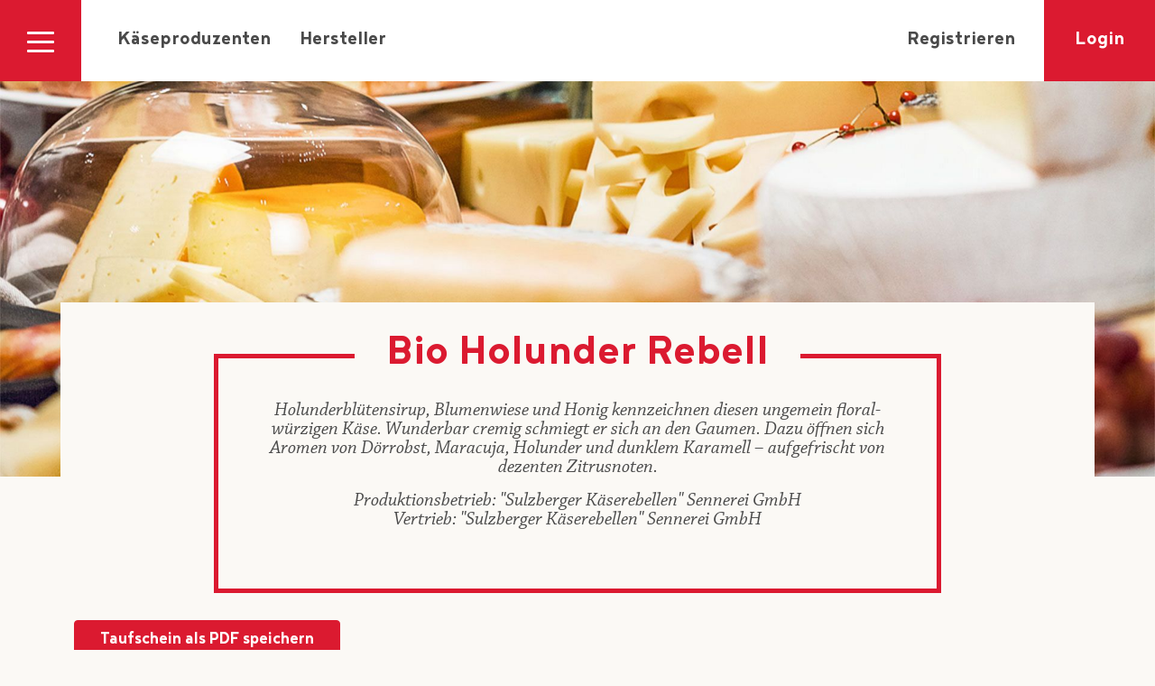

--- FILE ---
content_type: text/html; charset=UTF-8
request_url: https://www.kaeseproduzenten.at/taufschein/bio-holunder-rebell
body_size: 6247
content:
<!DOCTYPE html>
<html lang="de">
    <head>
                    <!-- Google Analytics -->
            <script async src="https://www.googletagmanager.com/gtag/js?id=UA-8185195-29"></script>
            <script>
                var gaProperty = 'UA-8185195-29';
                var disableStr = 'ga-disable-' + gaProperty;
                if (document.cookie.indexOf(disableStr + '=true') > -1) {
                    window[disableStr] = true;
                }
                document.addEventListener("DOMContentLoaded", function(event) {
                    var gaProperty = 'UA-8185195-29';
                    var disableStr = 'ga-disable-' + gaProperty;

                            if(document.getElementById("gadisable") !== null) {
                        if (document.cookie.indexOf(disableStr + '=true') < 0) {
                            var disableButton = document.createElement("button");
                            var disableButtonText = document.createTextNode("Google Analytics deaktivieren");
                            disableButton.appendChild(disableButtonText);
                            disableButton.setAttribute("id", "disable-link");
                            disableButton.setAttribute("class", "disable-link-class button");
                            disableButton.setAttribute("type", "button");
                            document.getElementById("gadisable").innerHTML = "";
                            document.getElementById("gadisable").appendChild(disableButton);
                            disableButton.onclick = function gaOptout() {
                                document.cookie = disableStr + '=true; expires=Thu, 31 Dec 2099 23:59:59 UTC; path=/';
                                window[disableStr] = true;
                                document.getElementById("gadisable").innerHTML = '<strong>Google Analytics ist für diese Domain und diesen Browser deaktiviert.</strong>';
                            };
                        }
                        else {
                            document.getElementById("gadisable").innerHTML = '<strong>Google Analytics ist für diese Domain und diesen Browser deaktiviert.</strong>';
                        }
                            }
                });

                window.dataLayer = window.dataLayer || [];
                function gtag(){dataLayer.push(arguments);}
                gtag('js', new Date());

                gtag('config', 'UA-8185195-29', { 'anonymize_ip': true });
            </script>
            <!-- End Google Analytics -->
                            <meta charset="utf-8">
            <meta name="viewport" content="width=device-width, initial-scale=1">
            <meta property="og:url" content="https://www.kaeseproduzenten.at/taufschein/bio-holunder-rebell">
            <meta property="og:type" content="website">
            <meta property="og:title" content="AMA Käseproduzenten">
            <meta property="og:description" content="Finden Sie mit wenigen Klicks über 900 österreichische Käsesorten, Käseproduzenten und -standorte.">
            <meta property="og:image" content="https://www.kaeseproduzenten.at/images/favicon-32x32.png">
                <title>
            AMA Käseproduzenten        </title>
        <link rel="shortcut icon" href="/images/favicon-32x32.png">
                    <link rel="stylesheet" href="/build/276.bb4a27b0.css"><link rel="stylesheet" href="/build/app.76e8227c.css">
            </head>
    <body id="top">
    <a class="visually-hidden visually-hidden-focusable" href="#main-content">Zum Inhalt</a>
                        <header>
    <nav class="navbar navbar-light bg-light navbar-expand-md">
        <div class="container-fluid">
            <button class="btn burger-nav" type="button" data-bs-toggle="collapse"
                    data-bs-target="#navbarToggleAmaWebsites"
                    aria-controls="navbarToggleAmaWebsites" aria-expanded="false"
                    aria-label="Navigation ausklappen">
                <div class="animated-icon"><span></span><span></span><span></span></div>
            </button>
            <div class="collapse" id="navbarToggleAmaWebsites">
                <div class="dropdown-inner">
                    <ul class="burger-menu-list">
                        <li class="burger-menu-list-item d-block d-md-none">
                            <a class="mobile-list-item" href="/">Käseproduzenten</a>
                        </li>
                        <li class="burger-menu-list-item d-block d-md-none">
                            <a class="mobile-list-item" href="/hersteller/">Hersteller</a>
                        </li>
                        <li class="burger-menu-list-item d-block d-md-none">
                            <a class="mobile-list-item" href="https://admin.kaeseproduzenten.at/registration">Registrieren</a>
                        </li>
                        <li class="burger-menu-list-item d-block d-md-none">
                            <a href="https://admin.kaeseproduzenten.at/">Login</a>
                        </li>
                        <li class="burger-menu-list-item">
                            <a href="https://ama.at" target="_blank">
                                ama.at
                            </a>
                        </li>
                        <li class="burger-menu-list-item">
                            <a href="https://eama.at" target="_blank">
                                eama.at
                            </a>
                        </li>
                        <li class="burger-menu-list-item">
                            <a href="https://amagrillclub.at" target="_blank">
                                amagrillclub.at
                            </a>
                        </li>
                        <li class="burger-menu-list-item">
                            <a href="https://shop.amainfo.at" target="_blank">
                                shop.amainfo.at
                            </a>
                        </li>
                        <li class="burger-menu-list-item">
                            <a href="https://bioinfo.at" target="_blank">
                                bioinfo.at
                            </a>
                        </li>
                        <li class="burger-menu-list-item">
                            <a href="https://b2b.amainfo.at/fuer-schulen/rund-um-schulmilch/" target="_blank">
                                Für Schulen
                            </a>
                        </li>
                        <li class="burger-menu-list-item">
                            <a href="https://zumgaertner.at" target="_blank">
                                zumgaertner.at
                            </a>
                        </li>
                        <li class="burger-menu-list-item">
                            <a href="https://ama.global/at/" target="_blank">
                                Export
                            </a>
                        </li>
                    </ul>
                </div>
            </div>
            <ul class="navbar-nav navbar-nav-desktop me-auto mb-2 mb-lg-0 ">
                <li class="nav-item">
                    <a class="nav-link me-3 py-2 text-decoration-none" href="/">Käseproduzenten</a>
                </li>
                <li class="nav-item">
                    <a class="nav-link me-3 py-2 text-decoration-none" href="/hersteller/">Hersteller</a>
                </li>
            </ul>
        </div>
        <a class="register-link text-decoration-none d-none d-md-block" href="https://admin.kaeseproduzenten.at/registration">Registrieren</a>
        <a class="login-link text-decoration-none d-none d-md-block" href="https://admin.kaeseproduzenten.at/" target="_blank">Login</a>
    </nav>
</header>
                            <div class="header-image" style="background-image: url(' /images/cheese_header.jpg ');">

</div>                <main id="main-content">
            <section class="container">
                        <div class="row">
        <div class="col-12">
            <div class="w-leadin-block-slider-desc">
                <div class="block-text">
                    <div class="w-bt-headline">
                        <div class="bt-headline">
                            <h1 class="h1">Bio Holunder Rebell</h1>
                        </div>
                    </div>
                    <div class="bt-inner">
                        <span class="bt-text">
                            <p>Holunderblütensirup, Blumenwiese und Honig kennzeichnen diesen ungemein floral-würzigen Käse. Wunderbar cremig schmiegt er sich an den Gaumen. Dazu öffnen sich Aromen von Dörrobst, Maracuja, Holunder und dunklem Karamell – aufgefrischt von dezenten Zitrusnoten.</p>
                            <p>
                                Produktionsbetrieb: &quot;Sulzberger Käserebellen&quot; Sennerei GmbH</br>
                                Vertrieb: &quot;Sulzberger Käserebellen&quot; Sennerei GmbH
                            </p>
                        </span>
                    </div>
                </div>
            </div>
        </div>
    </div>
            <div class="row">
            <div class="col-12">
                <div class="print-wrapper">
                    <a class="btn btn-primary" href="/taufschein/bio-holunder-rebell/pdf?cheese%5Bid%5D=214&amp;cheese%5BhashId%5D=28Z52&amp;cheese%5Btitle%5D=Bio%20Holunder%20Rebell&amp;cheese%5Bpurpose%5D=&amp;cheese%5Bhistory%5D=Holunderbl%C3%BCtensirup,%20Blumenwiese%20und%20Honig%20kennzeichnen%20diesen%20ungemein%20floral-w%C3%BCrzigen%20K%C3%A4se.%20Wunderbar%20cremig%20schmiegt%20er%20sich%20an%20den%20Gaumen.%20Dazu%20%C3%B6ffnen%20sich%20Aromen%20von%20D%C3%B6rrobst,%20Maracuja,%20Holunder%20und%20dunklem%20Karamell%20%E2%80%93%20aufgefrischt%20von%20dezenten%20Zitrusnoten.&amp;cheese%5Bawards%5D=&amp;cheese%5Bfit%5D=50&amp;cheese%5Bfat%5D=36&amp;cheese%5BnoRind%5D=0&amp;cheese%5BrindEatable%5D=1&amp;cheese%5Bdiameter%5D=30&amp;cheese%5Ballergenic%5D=Milch%20und%20Milcherzeugnisse,%20H%C3%BClsenfr%C3%BCchte%20/%20Gem%C3%BCse,%20N%C3%BCsse,%20SO%C2%B2&amp;cheese%5Bsalt%5D=Kochsalz&amp;cheese%5Bsmoked%5D=0&amp;cheese%5BtypeInfo%5D=&amp;cheese%5BenjoymentTemp%5D=18&amp;cheese%5BspecificsOuter%5D=geschlossene%20Rinde%20mit%20Holunderbl%C3%BCten%20versehen&amp;cheese%5BweightTotal%5D=6&amp;cheese%5Bheight%5D=8&amp;cheese%5Bmaturation%5D%5Btitle%5D=%286%29%20Reifung%20durch%20Rotkulturen*&amp;cheese%5Bmaturation%5D%5Bdescription%5D=%28Pflege%20der%20Oberfl%C3%A4che%20mit%20Salz%20und%20Rotkulturbakterien*%29%0AzB%20Mondseer,%20Tilsiter,%20Raclette,%20Bergk%C3%A4se,%20Weink%C3%A4se%20auf%20Basis%20Schnittk%C3%A4se%20auch%20mit%20abgewaschener%20Rotkultur&amp;cheese%5Bmaturation%5D%5BneedsExtraInfo%5D=1&amp;cheese%5BmaturationDurationInDays%5D=70&amp;cheese%5BmaturationTime%5D=10&amp;cheese%5BmaturationTimeType%5D=1&amp;cheese%5BmilkInfo%5D%5B0%5D%5Btitle%5D=Biomilch&amp;cheese%5BmilkInfo%5D%5B1%5D%5Btitle%5D=Heumilch&amp;cheese%5BmilkInfo%5D%5B2%5D%5Btitle%5D=silofrei&amp;cheese%5BmilkInfo%5D%5B3%5D%5Btitle%5D=pasteurisierte%20Milch&amp;cheese%5BmilkType%5D%5Btitle%5D=Kuhmilch&amp;cheese%5BlactoseInfo%5D%5Btitle%5D=kann%20Spuren%20von%20Laktose%20enthalten&amp;cheese%5Bunit%5D%5Btitle%5D=Laib&amp;cheese%5Bdistributor%5D%5Btitle%5D=%22Sulzberger%20K%C3%A4serebellen%22%20Sennerei%20GmbH&amp;cheese%5Bproducer%5D%5Btitle%5D=%22Sulzberger%20K%C3%A4serebellen%22%20Sennerei%20GmbH&amp;cheese%5Bproducer%5D%5Bstreet%5D=Dorf&amp;cheese%5Bproducer%5D%5BstreetNumber%5D=2&amp;cheese%5Bproducer%5D%5Bcity%5D=Sulzberg&amp;cheese%5Bproducer%5D%5Bzip%5D=6934&amp;cheese%5Bimage%5D%5Bfilename%5D=cheese_images/Holunder_Rebell_Bio.png&amp;cheese%5Bimage%5D%5BdownloadUrl%5D=https://admin.kaeseproduzenten.at/media/download/cheese_images/Holunder_Rebell_Bio.png?token%3DeyJ0eXAiOiJKV1QiLCJhbGciOiJSUzI1NiJ9.eyJpYXQiOjE3Njg3MzI1NjEsImV4cCI6MTc2ODczNjE2MSwiZmlsZXN5c3RlbV9zZXJ2aWNlX2lkIjoiZGVmYXVsdCIsImZpbGVuYW1lIjoiY2hlZXNlX2ltYWdlcy9Ib2x1bmRlcl9SZWJlbGxfQmlvLnBuZyJ9.[base64]&amp;cheese%5Bstate%5D%5Bid%5D=8&amp;cheese%5Bstate%5D%5Btitle%5D=Vorarlberg&amp;cheese%5Btype%5D%5Bid%5D=3&amp;cheese%5Btype%5D%5Btitle%5D=Schnittk%C3%A4se%20%28SK%29&amp;cheese%5Btype%5D%5Bconvenience%5D=0&amp;cheese%5Brennet%5D%5Bid%5D=1&amp;cheese%5Brennet%5D%5Btitle%5D=tierisches%20Lab&amp;cheese%5BtasteWorld%5D%5Bid%5D=3&amp;cheese%5BtasteWorld%5D%5Btitle%5D=w%C3%BCrzig-kr%C3%A4ftig&amp;cheese%5BqualitySeals%5D%5B0%5D%5Btitle%5D=EU%20Bio%20Logo&amp;cheese%5BqualitySeals%5D%5B0%5D%5Blogo%5D%5BdownloadUrl%5D=https://admin.kaeseproduzenten.at/media/download/62cffd5aafe04/eu_organic_logo_colour_54x36mm.png?token%3DeyJ0eXAiOiJKV1QiLCJhbGciOiJSUzI1NiJ9.eyJpYXQiOjE3Njg3MzI1NjEsImV4cCI6MTc2ODczNjE2MSwiZmlsZXN5c3RlbV9zZXJ2aWNlX2lkIjoiZGVmYXVsdCIsImZpbGVuYW1lIjoiNjJjZmZkNWFhZmUwNC9ldV9vcmdhbmljX2xvZ29fY29sb3VyXzU0eDM2bW0ucG5nIn0.[base64]&amp;cheese%5BoriginMark%5D=2&amp;cheese%5Bslug%5D=bio-holunder-rebell&amp;cheese%5Bwinners%5D%5B0%5D%5Byear%5D=2014&amp;cheese%5Bwinners%5D%5B0%5D%5Btype%5D=nominee" target="_blank">
                        Taufschein als PDF speichern
                    </a>
                </div>
            </div>
        </div>
        <div id="cheese-info" class="row">
        <div class="col-md-5">
            <div class="cheese-info-left">
                <h2 class="text-left">
                                            Käse-Taufschein
                                    </h2>
                <div class="mb-5">
                                            <span class="badge rounded-pill text-bg-secondary">
                            Schnittkäse (SK)
                        </span>
                                                                <span class="badge rounded-pill text-bg-secondary">
                            würzig-kräftig
                        </span>
                                    </div>

                    <div class="winner-wrapper">
        <h3>AMA-Käsekaiser</h3>
                                                                                                                    <b>Nominiert im Jahr:</b>
                        2014<br/>            </div>
                                    <img src="https://admin.kaeseproduzenten.at/media/download/cheese_images/Holunder_Rebell_Bio.png?token=eyJ0eXAiOiJKV1QiLCJhbGciOiJSUzI1NiJ9.eyJpYXQiOjE3Njg3MzI1NjEsImV4cCI6MTc2ODczNjE2MSwiZmlsZXN5c3RlbV9zZXJ2aWNlX2lkIjoiZGVmYXVsdCIsImZpbGVuYW1lIjoiY2hlZXNlX2ltYWdlcy9Ib2x1bmRlcl9SZWJlbGxfQmlvLnBuZyJ9.[base64]" class="img-fluid rounded-start" alt="Bio Holunder Rebell">
                                                    <div class="history-wrapper">
                        <h3>Geschichte</h3>
                        Holunderblütensirup, Blumenwiese und Honig kennzeichnen diesen ungemein floral-würzigen Käse. Wunderbar cremig schmiegt er sich an den Gaumen. Dazu öffnen sich Aromen von Dörrobst, Maracuja, Holunder und dunklem Karamell – aufgefrischt von dezenten Zitrusnoten.
                    </div>
                                                            </div>
        </div>
        <div class="col-md-6 offset-md-1">
            <div class="info-wrapper">
                <h2>Allgemeine Informationen</h2>

                                    <div class="milk-wrapper">
                        <span class="icon-wrap">
                            <img alt="" class="icon-ama" src="/images/ama-icon-milch.svg">
                        </span>
                        <h3>Milch</h3>
                                                    <div>
                                <strong>Milchart:</strong> Kuhmilch
                            </div>
                                                                            <div>
                                <strong>Milch Zusatzinfo:</strong>
                                                                    <span>
                                         Biomilch,                                     </span>
                                                                    <span>
                                         Heumilch,                                     </span>
                                                                    <span>
                                         silofrei,                                     </span>
                                                                    <span>
                                         pasteurisierte Milch                                    </span>
                                                            </div>
                                            </div>
                
                                    <div class="cheese-wrapper">
                        <span class="icon-wrap">
                            <img alt="" class="icon-ama" src="/images/ama-icon-kaese.svg">
                        </span>
                        <h3>Käse</h3>
                                                    <div>
                                <strong>F.i.T.:</strong> 50%
                            </div>
                                                                            <div>
                                <strong>Fett absolut:</strong> 36%
                            </div>
                                                                            <div>
                                <strong>Rinde:</strong> ja
                            </div>
                                                                            <div>
                                <strong>Rinde genießbar:</strong> ja
                            </div>
                                                                                <div>
                                <strong>Lab:</strong> tierisches Lab
                            </div>
                                                                                                    <div>
                                <strong>Laktose:</strong> kann Spuren von Laktose enthalten
                            </div>
                                                                            <div>
                                <strong>Salz:</strong> Kochsalz
                            </div>
                                            </div>
                
                                    <div class="maturation-wrapper">
                        <span class="icon-wrap">
                            <img alt="" class="icon-ama" src="/images/ama-icon-reifung.svg">
                        </span>
                        <h3>Reifung/Form der Verarbeitung</h3>
                                                                            <div>
                                <strong>Reifeart/Form der Verarbeitung:</strong> (6) Reifung durch Rotkulturen*
                            </div>
                                                            <div class="text-muted">
                                    <span>* und Milchsäurebakterien, sowie andere Mikroorganismenkulturen</span>
                                </div>
                                                                                        <div>
                                    <strong>Reifedauer:</strong> 10 Wochen
                                </div>
                                                                            <div>
                            <strong>Geräuchert:</strong> nein
                        </div>
                                                    <div>
                                <strong>Empfohlene Genusstemperatur:</strong> 18°C
                            </div>
                                                                    </div>
                
                                    <div class="size-wrapper">
                        <span class="icon-wrap">
                            <img alt="" class="icon-ama" src="/images/ama-icon-groesse.svg">
                        </span>
                        <h3>Größe/Gewicht</h3>
                                                    <div>
                                <strong>Überwiegend vermarktete Produktionseinheit:</strong> Laib
                            </div>
                                                                            <h4>Abmessungen</h4>
                                                            <div>
                                    <strong>Höhe:</strong> 8cm
                                </div>
                                                                                        <div>
                                    <strong>Gesamtgewicht:</strong> 6kg
                                </div>
                                                                                        <div>
                                    <strong>Durchmesser:</strong> 30cm
                                </div>
                                                                        </div>
                
            </div>
        </div>
    </div>
    <div class="row">
        <div class="col-12">
            <div class="company-info">
                <div class="row">
                    <div class="col-md-4 ">
                                                                                                                                                                                                                                                                                        <img class="country-img" src="/images/AMA-Map_Vorarlberg.svg">
                                                                                                    </div>
                    <div class="col-md-6 offset-md-1">
                        <h3>&quot;Sulzberger Käserebellen&quot; Sennerei GmbH</h3>
                        <h4 class="h6">Produktionsstandort</h4>
                        <ul class="list-group list-group-flush">
                            <li class="list-group-item">Dorf 2</li>
                            <li class="list-group-item">6934 Sulzberg</li>
                                                            <li class="list-group-item">Vorarlberg</li>
                                                    </ul>
                    </div>
                </div>
            </div>
        </div>
    </div>

                                    
                    <div class="row">
                <div class="col-12">
                    <h3 class="text-center">Auszeichnungen und Qualitätssiegel</h3>
                </div>
            </div>

            <div class="row">
                <div class="col-12">
                    <ul class="seal-logos text-center">
                                                                                                                                                <li>
                                        <picture>
                                            <img class="img-fluid" src="https://admin.kaeseproduzenten.at/media/download/62cffd5aafe04/eu_organic_logo_colour_54x36mm.png?token=eyJ0eXAiOiJKV1QiLCJhbGciOiJSUzI1NiJ9.eyJpYXQiOjE3Njg3MzI1NjEsImV4cCI6MTc2ODczNjE2MSwiZmlsZXN5c3RlbV9zZXJ2aWNlX2lkIjoiZGVmYXVsdCIsImZpbGVuYW1lIjoiNjJjZmZkNWFhZmUwNC9ldV9vcmdhbmljX2xvZ29fY29sb3VyXzU0eDM2bW0ucG5nIn0.[base64]" alt="EU Bio Logo">
                                        </picture>
                                    </li>
                                                                                                                                                                                                                                                            <li>
                                <picture>
                                    <img class="img-fluid" src="/images/origin-mark/2.png" alt="Garantiert traditionelle Spezialität (g.t.S.)">
                                </picture>
                            </li>
                                            </ul>
                </div>
            </div>
        
                </section>
        </main>
                    <footer class="footer">
    <a href="#top" class="back-to-top-link" aria-label="Nach oben"><img src="/images/arrow-up.svg" alt=""> nach oben</a>
    <div class="container">
        <div class="row">
            <div class="col-md-4 col-lg-3">
                <h2 class="d-none d-md-block">
                    AMA Webseiten
                </h2>
                <ul class="footer-list d-none d-md-block">
                    <li class="footer-list-item">
                        <a href="https://ama.at" target="_blank">
                            ama.at
                        </a>
                    </li>
                    <li class="footer-list-item" target="_blank">
                        <a href="https://eama.at">
                            eama.at
                        </a>
                    </li>
                    <li class="footer-list-item">
                        <a href="https://amagrillclub.at" target="_blank">
                            amagrillclub.at
                        </a>
                    </li>
                    <li class="footer-list-item">
                        <a href="https://shop.amainfo.at" target="_blank">
                            shop.amainfo.at
                        </a>
                    </li>
                    <li class="footer-list-item">
                        <a href="https://bioinfo.at" target="_blank">
                            bioinfo.at
                        </a>
                    </li>
                    <li class="footer-list-item">
                        <a href="https://b2b.amainfo.at/fuer-schulen/rund-um-schulmilch/" target="_blank">
                            Für Schulen
                        </a>
                    </li>
                    <li class="footer-list-item">
                        <a href="https://zumgaertner.at" target="_blank">
                            zumgaertner.at
                        </a>
                    </li>
                    <li class="footer-list-item">
                        <a href="https://ama.global/at/" target="_blank">
                            Export
                        </a>
                    </li>
                </ul>
                <div class="d-block d-md-none">
                    <h2>
                        <a class="btn btn-mobile-dropdown" data-bs-toggle="collapse" href="#collapseFooterList" role="button" aria-expanded="false" aria-controls="collapseFooterList">
                            AMA Webseiten
                        </a>
                    </h2>
                    <div class="collapse" id="collapseFooterList">
                        <div class="card card-body">
                            <ul class="footer-list">
                                <li class="footer-list-item">
                                    <a href="https://ama.at" target="_blank">
                                        ama.at
                                    </a>
                                </li>
                                <li class="footer-list-item">
                                    <a href="https://eama.at" target="_blank">
                                        eama.at
                                    </a>
                                </li>
                                <li class="footer-list-item">
                                    <a href="https://amagrillclub.at/" target="_blank">
                                        amagrillclub.at
                                    </a>
                                </li>
                                <li class="footer-list-item">
                                    <a href="https://shop.amainfo.at" target="_blank">
                                        shop.amainfo.at
                                    </a>
                                </li>
                                <li class="footer-list-item">
                                    <a href="https://bioinfo.at" target="_blank">
                                        bioinfo.at
                                    </a>
                                </li>
                                <li class="footer-list-item">
                                    <a href="https://b2b.amainfo.at/fuer-schulen/rund-um-schulmilch/" target="_blank">
                                        Für Schulen
                                    </a>
                                </li>
                                <li class="footer-list-item">
                                    <a href="https://zumgaertner.at" target="_blank">
                                        zumgaertner.at
                                    </a>
                                </li>
                                <li class="footer-list-item">
                                    <a href="https://ama.global/at/" target="_blank">
                                        Export
                                    </a>
                                </li>
                            </ul>
                        </div>
                    </div>
                </div>
            </div>
            <div class="col-md-4 col-lg-4">
                <h2>Kontakt</h2>
                <p>Agrarmarkt Austria Marketing GesmH.</p>
                <p>Dresdner Straße 68a A-1200 Wien</p>
                <p>Postfach 214 </p>
                <p>Tel. <a href="tel:+435031510">+43 (0)50 3151-0</a></p>
                <p>Fax +43 (0)50 3151-499 </p>
                <p>E-Mail <a href="mailto:office@amainfo.at">office@amainfo.at</a></p>
            </div>
            <div class="col-md-3 col-lg-3">
                <p>© 2022 AMA-Marketing</p>
                <a class="d-inline-block" target="_blank" href="https://www.natureoffice.com/">
                    <img src="/images/klimaneutrale.svg" alt="Nature office">
                </a>
            </div>
        </div>
    </div>
    <div class="container">
        <div class="footer-nav">
            <a href="/impressum">Impressum</a>
                        <a href="/barrierefreiheit">Barrierefreiheit</a>
            <a href="https://amainfo.at/datenschutzerklaerung" target="_blank">Datenschutzerklärung</a>
            <a href="https://amainfo.at/agb" target="_blank">AGB</a>
            <a href="https://amainfo.at/faqs" target="_blank">FAQs</a>
            <a href="https://amainfo.at/konsumenten/marktinfo/marktinformationen" target="_blank">Marktinformation</a>
            <a href="https://b2b.amainfo.at/ueber-uns/emas/" target="_blank">EMAS</a>
            <a href="https://amainfo.at/jobs" target="_blank" class="jobs-link">Jobs</a>
        </div>
    </div>
</footer>                        <script src="/build/runtime.9a71ee5d.js" defer></script><script src="/build/113.ae78cc1f.js" defer></script><script src="/build/276.2cb17060.js" defer></script><script src="/build/app.9120837f.js" defer></script>
        </body>
</html>

--- FILE ---
content_type: image/svg+xml
request_url: https://www.kaeseproduzenten.at/images/ama-icon-reifung.svg
body_size: 1208
content:
<?xml version="1.0" encoding="utf-8"?>
<!-- Generator: Adobe Illustrator 26.3.1, SVG Export Plug-In . SVG Version: 6.00 Build 0)  -->
<svg version="1.1" id="Ebene_1" xmlns="http://www.w3.org/2000/svg" xmlns:xlink="http://www.w3.org/1999/xlink" x="0px" y="0px"
	 viewBox="0 0 23 23" style="enable-background:new 0 0 23 23;" xml:space="preserve">
<style type="text/css">
	.st0{display:none;}
	.st1{display:inline;fill:#36A9E1;}
	.st2{display:inline;}
	.st3{fill:none;stroke:#FFFFFF;stroke-width:0.75;}
	.st4{fill:none;stroke:#FFFFFF;stroke-width:0.75;stroke-linecap:round;}
	.st5{fill:none;stroke:#FFFFFF;stroke-width:0.75;stroke-linecap:round;stroke-dasharray:0,1.519;}
	.st6{fill:#DB1A30;}
	.st7{fill:#FFFFFF;}
</style>
<g id="Ebene_3" class="st0">
	<rect y="0" class="st1" width="23" height="23"/>
</g>
<g id="Pfade" class="st0">
	<g class="st2">
		<path class="st3" d="M11.5,1.5c-5.5,0-10,4.5-10,10s4.5,10,10,10c4.2,0,7.8-2.6,9.3-6.3"/>
		<g>
			<polyline class="st3" points="18.5,14.1 11.5,11.5 11.5,3.9 			"/>
		</g>
		<g>
			<g>
				<line class="st4" x1="21.2" y1="13.9" x2="21.2" y2="13.9"/>
				<path class="st5" d="M21.5,12.4c0-0.3,0-0.6,0-0.9c0-4.8-3.4-8.8-7.8-9.8"/>
				<line class="st4" x1="12.9" y1="1.6" x2="12.9" y2="1.6"/>
			</g>
		</g>
	</g>
	<g class="st2">
		<path class="st6" d="M19.2,8.7C19.1,8.7,19.1,8.7,19.2,8.7c-0.1-1.6-1.8-3.3-3.3-3.3c-0.1,0-0.1,0-0.1-0.1s0-0.1,0.1-0.1
			c1.5,0,3.2-1.7,3.2-3.2c0-0.1,0-0.1,0.1-0.1s0.1,0,0.1,0.1c0,1.5,1.7,3.2,3.2,3.2c0.1,0,0.1,0,0.1,0.1s0,0.1-0.1,0.1
			C21,5.4,19.2,7.1,19.2,8.7L19.2,8.7z"/>
		<path class="st7" d="M19.2,3.2c0.4,0.9,1.2,1.7,2.1,2.1c-0.9,0.4-1.7,1.2-2.1,2.1c-0.4-0.9-1.2-1.7-2.1-2.1
			C17.9,4.9,18.7,4.1,19.2,3.2 M19.2,1.6c-0.3,0-0.5,0.2-0.5,0.5c0,1.3-1.6,2.8-2.8,2.8c-0.3,0-0.5,0.2-0.5,0.5s0.2,0.5,0.5,0.5
			c1.3,0,2.8,1.6,2.8,2.8c0,0.3,0.2,0.5,0.5,0.5s0.5-0.2,0.5-0.5c0-1.3,1.6-2.8,2.8-2.8c0.3,0,0.5-0.2,0.5-0.5s-0.2-0.5-0.5-0.5
			c-1.3,0-2.8-1.6-2.8-2.8C19.6,1.8,19.4,1.6,19.2,1.6L19.2,1.6z"/>
	</g>
</g>
<g id="Flächen">
	<g>
		<path class="st7" d="M11.5,21.1c-5.3,0-9.6-4.3-9.6-9.6s4.3-9.6,9.6-9.6V1.1C5.8,1.1,1.1,5.8,1.1,11.5s4.7,10.4,10.4,10.4
			c4.3,0,8.1-2.6,9.6-6.5l-0.7-0.3C19,18.8,15.5,21.1,11.5,21.1z"/>
		<polygon class="st7" points="11.2,3.9 11.2,11.7 18.3,14.5 18.6,13.8 11.9,11.2 11.9,3.9 		"/>
		<path class="st7" d="M21.1,13.6c0,0-0.1,0-0.1,0.1c-0.1,0.1-0.1,0.2-0.1,0.3c0,0.1,0,0.2,0.1,0.3c0.1,0.1,0.2,0.1,0.3,0.1
			s0.2,0,0.3-0.1s0.1-0.2,0.1-0.3c0-0.1,0-0.2-0.1-0.3C21.4,13.6,21.2,13.5,21.1,13.6z"/>
		<path class="st7" d="M14.3,2.3h0.1c0.2,0,0.3-0.1,0.4-0.3s-0.1-0.4-0.2-0.5c-0.2-0.1-0.4,0.1-0.5,0.2C14,2,14.1,2.2,14.3,2.3z"/>
		<path class="st7" d="M15.7,2.8c0.1,0,0.1,0,0.2,0s0.3-0.1,0.3-0.2c0.1-0.2,0-0.4-0.2-0.5l0,0c-0.2-0.1-0.4,0-0.5,0.2
			S15.5,2.7,15.7,2.8z"/>
		<path class="st7" d="M20.9,9.5c0,0.2,0.2,0.3,0.4,0.3c0,0,0,0,0.1,0c0.2,0,0.3-0.2,0.3-0.5c0-0.2-0.2-0.3-0.4-0.3
			C21,9.1,20.9,9.3,20.9,9.5z"/>
		<path class="st7" d="M20.7,7.6c-0.2,0.1-0.3,0.3-0.2,0.5c0,0.2,0.2,0.2,0.3,0.2h0.1c0.2-0.1,0.3-0.3,0.2-0.5
			C21.1,7.6,20.9,7.5,20.7,7.6z"/>
		<path class="st7" d="M21.5,12.1c-0.2,0-0.4,0.1-0.4,0.3c0,0.2,0.1,0.4,0.3,0.4l0,0c0.2,0,0.4-0.1,0.4-0.3l0,0
			C21.8,12.3,21.7,12.1,21.5,12.1z"/>
		<path class="st7" d="M17.1,3.6c0.1,0,0.2-0.1,0.3-0.2c0.1-0.2,0.1-0.4-0.1-0.5S16.9,2.8,16.8,3s-0.1,0.4,0.1,0.5
			C17,3.6,17.1,3.6,17.1,3.6z"/>
		<path class="st7" d="M21.5,10.5c-0.2,0-0.4,0.2-0.4,0.4c0,0.2,0.2,0.3,0.4,0.3l0,0c0.2,0,0.4-0.2,0.3-0.4
			C21.8,10.7,21.7,10.5,21.5,10.5z"/>
		<path class="st7" d="M12.8,2h0.1C13,2,13,2,13,2s0.1,0,0.1-0.1c0.1-0.1,0.1-0.2,0.1-0.3s0-0.2-0.1-0.3L13,1.2c-0.1,0-0.2,0-0.3,0
			c0,0-0.1,0-0.1,0.1l-0.1,0.1v0.1c0,0.1,0,0.2,0.1,0.3C12.7,1.9,12.7,1.9,12.8,2z"/>
		<path class="st7" d="M22.4,4.8c-1.3,0-2.8-1.6-2.8-2.8c0-0.3-0.2-0.5-0.5-0.5S18.6,1.7,18.6,2c0,1.3-1.6,2.8-2.8,2.8
			c-0.3,0-0.5,0.2-0.5,0.5s0.2,0.5,0.5,0.5c1.3,0,2.8,1.6,2.8,2.8c0,0.3,0.2,0.5,0.5,0.5s0.5-0.2,0.5-0.5c0-1.3,1.6-2.8,2.8-2.8
			c0.3,0,0.5-0.2,0.5-0.5S22.7,4.8,22.4,4.8z M19.2,7.4c-0.4-0.9-1.2-1.7-2.1-2.1c0.9-0.4,1.7-1.2,2.1-2.1c0.4,0.9,1.2,1.7,2.1,2.1
			C20.4,5.7,19.6,6.5,19.2,7.4z"/>
	</g>
</g>
</svg>


--- FILE ---
content_type: image/svg+xml
request_url: https://www.kaeseproduzenten.at/images/AMA-Map_Vorarlberg.svg
body_size: 4111
content:
<svg xmlns="http://www.w3.org/2000/svg" viewBox="0 0 1239.69 636.62"><defs><style>.cls-1{fill:#f0e8da;}.cls-1,.cls-2{stroke:#b2a394;stroke-linecap:round;stroke-linejoin:round;stroke-width:2px;}.cls-2{fill:#db1a30;}</style></defs><g id="Ebene_2" data-name="Ebene 2"><g id="Objects"><path class="cls-1" d="M839.72,105.52c2.54-33.61,3.19-16.43,16.13-41.38,1.16-16.87,23.45,7,26.07-6.28-.56-6.47,1.12-60.51,8.59-56.66,8.44,5.17,22.62,1,22.86,7.63a15.73,15.73,0,0,1-.46,10.25c6.43-.27,20.56-2,19.64-11.16,30.16.53,60.84,41.78,90.21,27.25,24.46,27.86,46,31.9,86.75,35.46,7.59,1.54,10.2-16.26,16.29-18.16,11.53,1,32-.39,33.91,15.32,7,4.53,10.83-1.38,19.25,6.46,21.31-.88,18-2,21.11,20.41,20.27,19.81-13.14,36.14-9.93,60.45-5.23,8.74,10.67,5.85,8.91,13.95-2.69,6.39,5.87,9.84,8.29,14.21,1.76,19.74,2.66,25.88,17.4,38-2.9,4-5.93,3.36-9.57.87-8.13,4.39,1.15,24-14.23,10.15-8.79-4.76-16.51,9.92-25,8.83-13.15,4.34-15.55,23-30.66,27-21.37-11.1-36.61,6.3-36.53,26-11.17,11.16-9.59-4.83-9.58,19.3,25.92,33.09,1.15,21.44,5.72,55.69-13,18.33-34.14,20.44-39.63-3.66-6.78,4.41-7.27,1.56-13.33-1.74-12.12-2.48-12.38,1-17.21-11.59-11-7.15-11.14.46-10.08-13.69-2.81-10.41-9.38,2.21-14.13-1.9-3.43-5.28.21-18.48-9.73-15.85-13-9-28.44-14.07-43.16-22-19.84-21.5-38.47,9-60.24,10.33-11.15-3.51-22.14,14.19-31.39,2.19-1-3.6-16.83-1.68-19.32-2.06-15-22.07,24.27-37.44-20.72-51.05-1.29-3.14-30.94-20.18-28.92-24.47,4-1.7,9.09-12,7.38-15.94-.9-7.6.9-18.26,3.11-25.17,22.35-15.34,16.59,26.94,55.12,4.3,3.39-8.08,17.13-10.88,22-2.9.19-10.37,2.18-28.42-.68-38.56-3.54-6.37-4.29-2.62-4.76-12.45-6.89-1.33-9.65-9.57-8-15.81C890.48,117.73,844,113.1,839.72,105.52Zm290.87,72.94c-9.83-27.2-29.81,14.45-44.52,6.45-4.93,4.87-3.46,8,0,13-4.25,16.82,9.88,16,22.48,14.54,12.3,9.63,16.36-9.67,36.46-.95C1138.08,205.77,1144.92,164.55,1130.59,178.46Z"/><path class="cls-1" d="M697.58,61.29c13.62,4.11,27.94,14.54,35.56,25.9-5.64,5-5.53,9.21,1,14.74,80.66,27.76,51.06-22.75,78.13-2.33,4.34,2.26,13.64-7.83,13,1.5,2.73,3.7,4.94-3.89,8,5.17,3,5.13,6.14-2,6.83,0,7.64,8.85,37.95,5.81,35.76,20.52-10.5-2.28-3.6,16.17,3.37,16.13.4,9.78,1.32,6.17,4.77,12.44,2.9,10.14.8,28.21.67,38.57-10.15-14.66-26.38,10.54-47.49,10.39-25.51-27.32-34.63-13.73-32.65,18.14-2.61,2.29-2.45,6.84-4.71,9.59-4.8,3.08-2.72,2.44,0,6.21,5.2,4,28.52,22.46,34.69,24.07,18.92,4.84,14.81,13.22,9.73,27.81,1,26.21-37.64,29.84-53.06,43.49-18.47,18.73-33.18-13.34-53,5.4-9.51-18.22-5.51-14.78-25.12-18.64-12.18-5.93-20.3-2.23-31.62,4.61-16.28,12,2.51,26.92,3.07,40.5-5.48,18.9-32,6-40-4.67-3.36-5.6-.19-11.25,2.72-16.16-2.34-6.91-.71-20.29,3.25-27.62-.44-5.47-26.47-11.45-5.36-13,18.24-6.82-29.92-11.06-31.1-14.78-20.75-42.63,22-27.64,5.22-39.48-7.53-7.67-12.46,3.54-25.35,2.67-36.19-9.18-13.58-22.12-53.4.46-8-21.74-32.77-25.83-2.11-45.77,25.48-32.5,83.45-21.55,96.12-60.48,3.1-7.93.81-16.28,5.2-24-2-8.08-7.22-12.92,4.54-16,13.78-2.89,27.17,8.14,37.23,14.69,5.34-18.2,17.88-7.5,14.12-40.63C700.08,75.19,686.35,78.37,697.58,61.29Z"/><path class="cls-1" d="M1238.69,247.34c-1.07,2-13.48,8.27-8.48,10.56,1.16,3.61-6.45,7.59-1.74,9,2.87,13.86-13.46,11.13-13.16,17.49,14.92,5.9-.21,26,11.53,34.77-39.88,15.81-32.72-9.17-43.7,7.62C1165.69,329,1169,311,1151.24,309c-11.65-2.65-12.17,2.4-15.72,10.77-11.33,6.71-27.57,8.51-5,16.17,31.33,3,21.07,2.39,33.65,24.29,1,7.32-4.92,6.78-8.49,10.78-.28,2.18,2.15,10.89-1.61,11.45-28.76,25.08-31.44-6.2-30.93,20.88-1.58,1.66-3.57,3.53,0,4.78,12.45,17.38-.09,17.15-4.37,32.27.16,10.6,8.18-2.21,4,13.84,1.68,2.61,5.77-.38,7.67-1.2,15.73,5.05-16.54,14.16,2.65,22.93-.76,4-19.5,6.85-7.14,7.86,20.69,14.52-29.42-1.47-30.5,6.76-.16,4.8-2.21,4-5.27,6.47-.33,4.57-.82,6.81-6,8.27-34.32,40.59-41.46,11.77-10.88-19.76,3-13.48-11.9-10.87-5.54-36-.89-11.68-15.72-51.78-9.38-57.08,6.28-6.44,2.66,5.45,8.59.41,12.33-17.39,16.75-3.81,29.56-14.76,20.54-19.44-4.11-10.3,16.83-43.66-31.77-40.73-3.17-24.42-2.57-54.79,19.79-33.92,35.26,8.79,59.93-36.65,12.92-.35,23.65-19.66,35.28-6.9,9.95,5,1.7-12.72,9.27-14,6.15,5.87,8.42-4,12.46,2.8-2.39,2.79-5.26,9.11-.84,11.06C1223.42,243.31,1235.63,242,1238.69,247.34Z"/><path class="cls-2" d="M98.36,525.44c-7.14,0-14.68-5.28-19.21-10.45-3.62-1.7-19.19-5.1-21.39-8.72-4.4-4.4-.83-11.63-.74-17-2.29-1.7-2.63-.08-2.05-4C-25.3,463,37.57,487.39,5.29,447.14c2.52-3.46,1.68-7.72-1.17-10.69-1.85-3.87,2.47-4.86-2.36-8-3.62-4.64,6.77-13.74,9.28-17.76.91-8.63,7.09-12.49,10.09-19.63,5-15.13-17.52-16-16.18-29.74,7.05,2.32,18.3,4.85,25,.51,2.56-6.71,13.71-22,17.42-8-.88,3.34.17,6.24,3.61,7.19,5-3,10.69,2,16.29.1,3.55-4,1.21,3.14,4.11,4.64,5.21,4.82,2.53,12.72,10.31,6.47,1.15,2.21,8.88,12.38,9.41,14.55.23,3.85-6.82,4.33-2.67,7.49.75,2.78,0,8.9,4.13,8.84,19.1-6.62,21.1-8.47,16.83,13,0,3.05-8,4.52-5.42,8.09C127.81,447,78.48,497.4,98.36,525.44Z"/><path class="cls-1" d="M151.72,521.24c6.95-21.59-20.84-46.8-25.68-13.84-18.1-4.85-9.51,20.78-27.86,17.29-.52-5.86-8.3-12.38-6.45-18.16,13.2-12.38,3.19-18.93,8.75-35.95,9.2-14.13,14.8-30.45,6-46.58,18.87,1.22,39-24.26,45-39.88,1-16.68-8-6.28-3.61-22.62.79-6.84-8.23-10.82,4.44-11.15-1.15,10,.51,11.16,11.05,12.21,11.49-13.33,26.12-5.27,38.26,3.57,41.24-10.23,2.06,6.28,24.21,10.73,2.08,2.94,12.38,10.25,7.37,14.25.47,7.36,16.67,4,20.86,4.83,5.06-.76,12.61-9.2,17.87-9.46,8.36,1.17-3.13,12.55,10.55,6.77,5.57-13.32,22.66-5.61,21.08-14.76-7.87-1.76,2.45-7.23,3.89-10.55,11-.76,26.85,3.81,27.56-12.91,6.83-14.22,28.16-2.17,40.32-4.29,9.69-21,81.25,12.24,56.17-30.9,23-16.56-5.64,13.82,19,3.82,15.7,6.42,20.15-8.82,23.63,6.16,3,6.88,11.78,11.21,18.61,6.86,1.91-4.33,4.62,5.25,5.74,5.89,2.68,4.14,13.62,6.59,10.23,12.8,7.33,15.11-2.84,40.38-21.6,40.57-11.29,9.3-6.93,21.92-33.08,13.58-19.59,15.19-35.85-.28-37.53,26.92-2.72,18.44,11.06,16.72,7.95,33.66-1.78-.39-17.22,8.43-19.21,9.27-24.16-1.51-29.58,15.68-48.51,15.47-9.4-9.11-23.68-3.29-34-4.16-10.72-12-10.16,13.44-25.58,2.63C272.19,487.68,249.63,508.58,249,533c-9.73,16.55-26.75,9.62-41.85,9-10.87-6.84-17.87,2.19-7.54-10.09C186.55,511,165.06,534.4,151.72,521.24ZM479,566c-18.77-.2-15.55-23.1-31.64-25.78-4.54-5.59,5-16.8-3.89-21.59-13.11,1.33-8.11-6.31-18.41-7.2-3.72-.86,3.83-3.05-1.5-10.15-9.17-25.95,63.43-67.59,82.1-38.93-1.91,9.07,12.45,10.52,17.94,12.88,4.81,7.91-7.91,9.43,3.21,24.12,8.55,6.47,8.32,9.37,10.5,19.19,5,7.43,19.07,18.58,19.32,27.7-2.57,2.52-7.22-4.57-9.9-4.58-6.58,3.22-19.89,4-26.38,7C519.11,576,497,574.68,479,566Z"/><path class="cls-1" d="M435.87,473c1.82-8.49-12.29-.54-11.34-4-1.56-24.39-13.1-14.91-6.16-46.87,11.64-2.66,28.68-9.81,39.89-12.62,11.57,7.93,22.44-1.46,26-12.61,13.78-3.18,15.71-.84,21.64-15.73,6.25-9.43,9.27-9.83,3.58-21.09,1.84-12.8-11.27-13.95-15.22-24.85,8-10.83,21.32-7.32,32.25-6-3.49,4.68,1.21,7.87,5.08,10.13,8.12,6.36-6.32.69-2.33,16.85,13.38,9.14,45.9,40.28,40.46,3.16,31-71-50.7-10.83-6-73.68-10.84-27.71-36.5-30.8-10.41-37.49,1-8.54,11.11-8.12,17.67-7.05,11.55,12.41,28.93,14.47,43.35,5.08,11.92,6.14,12.36,13.85-2.39,10.06-20.69,49.57,49.24,33.28,33.19,47.77-21.24,1.86,5.09,7.23,5.36,12.94-4.77,19.68-15.59,45.88,9.12,55.65-5.5,15.65,2.16,43.83,18.23,50.82,22.95-16.23,21.86,7.68,33.72,21.66,10.87,5.49,4.06,10.65-2.19,16.61-12.35,65.81-25.48,11.56-94.19,6.48-38.85,25.69-42,8.64-87-2.9-6.6-1.27-17-14.92-20.38-4.37-3.28,3.79-7.69-6.09-11.24-6.34C469.08,444.68,458.53,463.59,435.87,473Z"/><path class="cls-1" d="M524.3,574.19c-17.92,2.86-9.63-8.33-5.18-18.59.27-12.16,10.67-8.55,19.19-10.85,7.42-4.12,9.8-3.65,16,1.86,8.41-10-43.4-49.73-29.27-69.55-4-5.7-21.43-3.89-19.31-14.75,13.84-15.27,61.42,30.37,87.63,17.77,24.78-16.22,19.22-11.17,46.74-5.7,16.73,2.7,35.37,6.07,47.36,19.25,25.11,43,50.07-42.78,83.4-11.58,15.21,5.58,21.24,10,37.32,1.49,11.47-.18,27.54,1.86,39.37-.09,2.44.16,20.17-6.77,22.14-2.79,33,22.93,8.38,64.23,36,90.46,3.76,3.5-3.75.73-5.69,1l-9.35,3c-10.69,18.14-3.74-3.42-17.91,7.47-17.17-2.78-9.29,31.24-27.23,25.39-4.84.49-5.52,8.45-8.74,8.94-2.42-.85-4.51,3.89-6.63,4.52-14.33-1.59-9,28.54-21,5.24-7.36,3.37-12.63-1.37-17.27-5.34-10.86,2.51-29.19.05-40.25.14-8.7-4.38-12.2-13.73-24.22-9.45-15.13-8.83-32.13-6.06-48.36-9.25-14.89.74-31.81-12-46.09-9.62-18.32-3.48-25.32,9.71-43.94-5.78C572.11,581.91,539,585.6,524.3,574.19Z"/><path class="cls-1" d="M1056.85,527.77c-19.56,2.31-4.61,28.24-1.92,39.38-18.35-21.19-41.21-2.5-61.8-11.07-.09,22.06-15-1.71-19.82,20.11-4,6.67-11.44,3.73-15.64-1.28-133.79,12,3.07-114.77-149.55-91.37-33.5,18-47.46-28.94-80.87,6-26.5,30.57-43.12,18.08-19.19-17.82-4.54-10.27,12.5-14.5,8.35-23.07-17.69-9.95-12.27-43.77-38.57-25.11-15.57-6.32-21.83-32.2-19.55-47.26.24-8.5,17.16,3.53,20.38-2.85,18.68-12.86-18.25-34.27,2.8-48.41,24.41-11.22,10.89-10.36,31.62-4.61,37.83,2.66,5.74,28.56,44.57,10.74,6.79,2.84,14,11,22.25,9.29,19.4-12.22,42.76-22.63,61.14-35.78,6,8.88,19.6.76,25,6.58,7.64,10.19,17.29-1,26.23-2.59,24.13,2,32.46-19.83,56-17.33,18.12,12.61,38,22.92,57.64,29.51,4.42,3.82.88,13.54,6.23,16.77,5.49-.66,11-8.18,12.87,2.21-4,14.73,11.47,4.55,13.76,21.65,8.43-.85,19.6,9.33,26.58,4,5,4.55-.28,9.91,11,17.65-3.72,2.38-11.94,17.54-14.33,7.55-7.94,1.29-7,11-3.56,16.26,5.31,19.89,9.62,42.22,8.41,62.35,1.68,4.95,11.06,10.53,6.43,16.34C1064.85,500.17,1045.56,510.27,1056.85,527.77Z"/><path class="cls-1" d="M1130.59,178.46c14.37-13.87,7.45,27.24,14.42,33-8.9-2-20.73-4.68-26.13,4.34-10.54-5.44-38.88,3.72-32.38-16.45-10.87-22.82,6-6.26,11.86-17.36C1109.71,176.13,1124.58,159.2,1130.59,178.46Z"/></g></g></svg>

--- FILE ---
content_type: image/svg+xml
request_url: https://www.kaeseproduzenten.at/images/ama-icon-groesse.svg
body_size: 817
content:
<?xml version="1.0" encoding="utf-8"?>
<!-- Generator: Adobe Illustrator 26.3.1, SVG Export Plug-In . SVG Version: 6.00 Build 0)  -->
<svg version="1.1" id="Ebene_1" xmlns="http://www.w3.org/2000/svg" xmlns:xlink="http://www.w3.org/1999/xlink" x="0px" y="0px"
	 viewBox="0 0 23 23" style="enable-background:new 0 0 23 23;" xml:space="preserve">
<style type="text/css">
	.st0{display:none;}
	.st1{display:inline;fill:#36A9E1;}
	.st2{display:inline;}
	.st3{fill:none;stroke:#FFFFFF;stroke-width:0.75;}
	.st4{fill:#FFFFFF;}
	.st5{font-family:'Noyh';}
	.st6{font-size:8.0569px;}
	.st7{display:inline;fill:none;stroke:#FFFFFF;stroke-width:0.75;}
</style>
<g id="Ebene_3" class="st0">
	<rect y="0" class="st1" width="23" height="23"/>
</g>
<g id="Pfade" class="st0">
	<g class="st2">
		<circle class="st3" cx="12.9" cy="3.6" r="1.7"/>
		<polygon class="st3" points="21.1,20.5 4.6,20.5 7.4,5.7 18.3,5.7 		"/>
		<text transform="matrix(1 0 0 1 8.9245 15.1571)" class="st4 st5 st6">kg</text>
	</g>
	<polyline class="st7" points="23,20.5 0.4,20.5 0.4,5.7 2.8,5.7 	"/>
	<line class="st7" x1="0.4" y1="9.2" x2="2.8" y2="9.2"/>
	<line class="st7" x1="0.4" y1="13.1" x2="2.8" y2="13.1"/>
	<line class="st7" x1="0.4" y1="16.9" x2="2.8" y2="16.9"/>
</g>
<g id="Flächen">
	<g>
		<path class="st4" d="M12.4,11.9h-0.8c0,0-0.1,0-0.1,0.1l-1.2,1.2v-2.6c0,0,0-0.1-0.1-0.1H9.6c0,0-0.1,0-0.1,0.1V15
			c0,0,0,0.1,0.1,0.1h0.6c0,0,0.1,0,0.1-0.1v-1.2l1.2,1.2c0,0.1,0.1,0.1,0.1,0.1h0.8c0,0,0.1,0,0.1-0.1L11,13.5L12.4,11.9
			C12.5,12,12.5,11.9,12.4,11.9z"/>
		<path class="st4" d="M15.7,11.9C15.6,11.9,15.6,12,15.7,11.9l-0.2,0.4c-0.3-0.4-0.9-0.5-1.1-0.5c-0.9,0-1.5,0.7-1.5,1.6
			s0.6,1.7,1.5,1.7c0.3,0,0.8,0,1-0.4v0.4c0,0.5-0.2,0.8-0.8,0.8c-0.2,0-0.6,0-0.9-0.2l0,0h-0.1l-0.2,0.4l0,0v0.1
			c0.3,0.3,0.7,0.3,1.3,0.3c0.7,0,1.5-0.5,1.5-1.6V12c0,0,0-0.1-0.1-0.1H15.7z M14.6,14.5c-0.5,0-0.8-0.4-0.8-1s0.4-0.9,0.8-0.9
			c0.5,0,0.9,0.4,0.9,0.9C15.4,14.1,15,14.5,14.6,14.5z"/>
		<path class="st4" d="M21.4,20.2L18.6,5.4h-4.5C14.6,5,15,4.4,15,3.7c0-1.2-0.9-2.1-2.1-2.1s-2.1,0.9-2.1,2.1
			c0,0.7,0.4,1.3,0.9,1.7H7.2L4.4,20.2H0.9v-2.9H3v-0.8H0.9v-3.1H3v-0.8H0.9V9.5H3V8.7H0.9V5.9H3V5.1H0v15.6h4.1h17.4H23v-0.8h-1.6
			V20.2z M12.9,2.3c0.7,0,1.4,0.6,1.4,1.4c0,0.7-0.6,1.4-1.4,1.4s-1.4-0.6-1.4-1.4C11.5,2.9,12.1,2.3,12.9,2.3z M5,20.2L7.7,6.1H18
			l2.7,14.1H5z"/>
	</g>
</g>
</svg>


--- FILE ---
content_type: image/svg+xml
request_url: https://www.kaeseproduzenten.at/images/ama-icon-kaese.svg
body_size: 1191
content:
<?xml version="1.0" encoding="utf-8"?>
<!-- Generator: Adobe Illustrator 26.3.1, SVG Export Plug-In . SVG Version: 6.00 Build 0)  -->
<svg version="1.1" id="Ebene_1" xmlns="http://www.w3.org/2000/svg" xmlns:xlink="http://www.w3.org/1999/xlink" x="0px" y="0px"
	 viewBox="0 0 23 23" style="enable-background:new 0 0 23 23;" xml:space="preserve">
<style type="text/css">
	.st0{display:none;}
	.st1{display:inline;fill:#36A9E1;}
	.st2{display:inline;fill:none;}
	.st3{display:inline;fill:none;stroke:#FFFFFF;stroke-width:0.75;}
	.st4{display:inline;}
	.st5{clip-path:url(#SVGID_00000153693744137946070650000007885720877822300290_);fill:none;stroke:#FFFFFF;stroke-width:0.75;}
	.st6{clip-path:url(#SVGID_00000057121428993386793880000002981473578795639168_);fill:none;stroke:#FFFFFF;stroke-width:0.75;}
	.st7{clip-path:url(#SVGID_00000018938763620470453900000009737825763310504373_);fill:none;stroke:#FFFFFF;stroke-width:0.75;}
	.st8{clip-path:url(#SVGID_00000181802969044052331330000012236441677384136848_);fill:none;stroke:#FFFFFF;stroke-width:0.75;}
	.st9{fill:#FFFFFF;}
</style>
<g id="Ebene_3" class="st0">
	<rect y="0" class="st1" width="23" height="23"/>
</g>
<g id="Pfade" class="st0">
	<polygon class="st2" points="3.8,21.6 19.2,21.6 14.6,1.6 8.4,1.6 	"/>
	<polygon class="st3" points="3.3,22.1 19.7,22.1 15,1.1 8,1.1 	"/>
	<g class="st4">
		<g>
			<defs>
				<polygon id="SVGID_1_" points="3.3,22.1 19.7,22.1 15,1.1 8,1.1 				"/>
			</defs>
			<clipPath id="SVGID_00000143576075242656251940000018363534999736239257_">
				<use xlink:href="#SVGID_1_"  style="overflow:visible;"/>
			</clipPath>
			
				<circle style="clip-path:url(#SVGID_00000143576075242656251940000018363534999736239257_);fill:none;stroke:#FFFFFF;stroke-width:0.75;" cx="9" cy="12.1" r="1.6"/>
		</g>
		<g>
			<defs>
				<polygon id="SVGID_00000115477492836628142140000015539777271319565731_" points="3.3,22.1 19.7,22.1 15,1.1 8,1.1 				"/>
			</defs>
			<clipPath id="SVGID_00000155842755337751126140000016739109169767558814_">
				<use xlink:href="#SVGID_00000115477492836628142140000015539777271319565731_"  style="overflow:visible;"/>
			</clipPath>
			
				<ellipse style="clip-path:url(#SVGID_00000155842755337751126140000016739109169767558814_);fill:none;stroke:#FFFFFF;stroke-width:0.75;" cx="14.7" cy="6" rx="2.5" ry="2.5"/>
		</g>
		<g>
			<defs>
				<polygon id="SVGID_00000044165994440147261830000002114853961895310512_" points="3.3,22.1 19.7,22.1 15,1.1 8,1.1 				"/>
			</defs>
			<clipPath id="SVGID_00000126306811815078073020000004838008518967160995_">
				<use xlink:href="#SVGID_00000044165994440147261830000002114853961895310512_"  style="overflow:visible;"/>
			</clipPath>
			
				<path style="clip-path:url(#SVGID_00000126306811815078073020000004838008518967160995_);fill:none;stroke:#FFFFFF;stroke-width:0.75;" d="
				M15.5,21.3c0-1.8-1.4-3.2-3.2-3.2s-3.2,1.4-3.2,3.2s1.4,3.2,3.2,3.2S15.5,23,15.5,21.3z"/>
		</g>
		<g>
			<defs>
				<polygon id="SVGID_00000004509238360001956690000002147354024575673512_" points="3.3,22.1 19.7,22.1 15,1.1 8,1.1 				"/>
			</defs>
			<clipPath id="SVGID_00000176736412656528692110000013852421361121257375_">
				<use xlink:href="#SVGID_00000004509238360001956690000002147354024575673512_"  style="overflow:visible;"/>
			</clipPath>
			
				<path style="clip-path:url(#SVGID_00000176736412656528692110000013852421361121257375_);fill:none;stroke:#FFFFFF;stroke-width:0.75;" d="
				M13.6,15.8c0.5,0.6,1.4,0.8,2,0.3c0.7-0.5,0.8-1.4,0.3-2"/>
		</g>
	</g>
</g>
<g id="Flächen">
	<g>
		<path class="st9" d="M15.3,0.7H7.6L2.8,22.5h17.3L15.3,0.7z M16.1,7.6c-0.4,0.3-0.9,0.5-1.4,0.5c-1.2,0-2.1-0.9-2.1-2.1
			s1-2.1,2.1-2.1c0.2,0,0.4,0,0.6,0.1L16.1,7.6z M8.3,1.5h6.5l0.4,1.8c-0.1,0-0.3,0-0.5,0c-1.6,0-2.9,1.3-2.9,2.9s1.3,2.9,2.9,2.9
			c0.6,0,1.1-0.2,1.6-0.5l2.9,13.3h-3.4c0-0.1,0-0.3,0-0.4c0-2-1.6-3.6-3.6-3.6s-3.6,1.6-3.6,3.6c0,0.2,0,0.3,0,0.4H3.7L8.3,1.5z
			 M9.5,21.3c0-1.6,1.3-2.8,2.8-2.8s2.8,1.3,2.8,2.8c0,0.2,0,0.3,0,0.4H9.5C9.5,21.6,9.5,21.4,9.5,21.3z"/>
		<path class="st9" d="M11,12.1c0-1.1-0.9-2-2-2s-2,0.9-2,2s0.9,2,2,2S11,13.1,11,12.1z M7.8,12.1c0-0.7,0.5-1.2,1.2-1.2
			s1.2,0.5,1.2,1.2S9.7,13.3,9,13.3C8.4,13.3,7.8,12.7,7.8,12.1z"/>
		<path class="st9" d="M14.7,16.7c0.4,0,0.8-0.1,1.1-0.3c0.8-0.6,1-1.7,0.4-2.5l-0.6,0.4c0.3,0.5,0.2,1.1-0.3,1.5
			c-0.5,0.3-1.1,0.2-1.5-0.2L13.3,16C13.6,16.5,14.2,16.7,14.7,16.7z"/>
	</g>
</g>
</svg>


--- FILE ---
content_type: image/svg+xml
request_url: https://www.kaeseproduzenten.at/images/arrow-up.svg
body_size: 130
content:
<svg xmlns="http://www.w3.org/2000/svg" width="17" height="17" viewBox="0 0 17 17">
  <g id="Gruppe_886" data-name="Gruppe 886" transform="translate(-351 -4547)">
    <g id="Ellipse_381" data-name="Ellipse 381" transform="translate(351 4547)" fill="none" stroke="#4a4a4a" stroke-width="1">
      <circle cx="8.5" cy="8.5" r="8.5" stroke="none"/>
      <circle cx="8.5" cy="8.5" r="8" fill="none"/>
    </g>
    <g id="Gruppe_885" data-name="Gruppe 885" transform="translate(186.979 70.514)">
      <path id="Pfad_188" data-name="Pfad 188" d="M3155.324,4544.606l3.2-3.2,3.2,3.2" transform="translate(-2986 -60)" fill="none" stroke="#4a4a4a" stroke-linecap="round" stroke-linejoin="bevel" stroke-width="1"/>
      <path id="Pfad_189" data-name="Pfad 189" d="M3158.521,4548.578V4541.4" transform="translate(-2986 -60)" fill="none" stroke="#4a4a4a" stroke-linecap="round" stroke-width="1"/>
    </g>
  </g>
</svg>


--- FILE ---
content_type: application/javascript
request_url: https://www.kaeseproduzenten.at/build/app.9120837f.js
body_size: 763
content:
"use strict";(self.webpackChunk=self.webpackChunk||[]).push([[143],{356:(e,a,p)=>{p(7327),p(1539),p(4916),p(4723),p(9554),p(4747),p(6699),p(2023),p(6833);var c=p(9755),i=p.n(c),n=function(e){if(!0===e.is(":checkbox"))e.prop("checked",!1);else e.html("").val("")},r=p(9755);function s(){!0===r("#app_search_winners").prop("checked")&&!0===r("#app_search_nominees").prop("checked")||!0===r("#app_search_winners").prop("checked")||!0===r("#app_search_nominees").prop("checked")?r("#app_search_winnerYears").closest(".mb-3").show():(r("#app_search_winnerYears option:selected").prop("selected",!1),r("#app_search_winnerYears").closest(".mb-3").hide())}p(5169),p(2957),r((function(){r(".burger-nav").on("click",(function(){r(".animated-icon").toggleClass("open")}));var e=r("#app_search_milkInfo_3"),a=r("#app_search_milkInfo_1"),p=r("#app_search_milkInfo_2"),c=r("#app_search_milkInfo_0");r("#app_search_milkInfo input").each((function(){5===r(this).val()&&(e=r(this)),3===r(this).val()&&(c=r(this)),2===r(this).val()&&(p=r(this)),4===r(this).val()&&(a=r(this))})),r("#app_search_milkInfo input").change((function(){!0===c.prop("checked")?(p.prop("checked",!1),p.prop("disabled",!0)):p.prop("disabled",!1),!0===e.prop("checked")?(a.prop("checked",!1),a.prop("disabled",!0)):a.prop("disabled",!1),!0===p.prop("checked")?(c.prop("checked",!1),c.prop("disabled",!0)):c.prop("disabled",!1),!0===a.prop("checked")?(e.prop("checked",!1),e.prop("disabled",!0)):e.prop("disabled",!1)})),r("#app_search_noRind input").change((function(){!0===r("#app_search_noRind_1").prop("checked")?r("#app_search_rindEatable input").prop("disabled",!0).prop("checked",!1):r("#app_search_rindEatable input").prop("disabled",!1)})),r("#app_search_winnerYears").closest(".mb-3").hide(),r("#app_search_winners, #app_search_nominees").change((function(){s()})),r(".reset-search-filter").length&&function(e,a){var p=arguments.length>2&&void 0!==arguments[2]?arguments[2]:"field",c=arguments.length>3&&void 0!==arguments[3]?arguments[3]:"refval",r=null;i()(e).each((function(e,a){var c=i()(this).data(p);r=i()("input[type='checkbox']").filter((function(){return i()(this).attr("checked")&&this.id.match(c)}))})).click((function(e){e.preventDefault();var c=i()(a),r=i()("#"+i()(this).data(p));if(i()(this).hasClass("reset-typeahead-item")){var s=JSON.parse(i()(".app-typeahead-items-container",r).val()),t=i()(this).data("fieldval"),h=[];s.forEach((function(e){Object.values(e).includes(""+t)||h.push(e),i()(".app-typeahead-items-container",r).val(JSON.stringify(h))}))}else i().isArray(i()(this).data(p))?i().each(i()(this).data(p),(function(e,a){n(i()("#"+a))})):n(r);i()(this).parents("li").remove(),c.submit()})),r.each((function(e,a){var n=i()(a).siblings("label").html();i()("button[data-"+c+'="'+n+'"]').data(p,i()(a).attr("id"))}))}(".reset-search-filter",'form[name="app_search"]'),r("#app_search_reset").click((function(e){var a;e.preventDefault(),a='form[name="app_search"]',i()(a+" input, select").each((function(e,a){n(i()(a))})),i()(a).submit()})),s()}))}},e=>{e.O(0,[113,276],(()=>{return a=356,e(e.s=a);var a}));e.O()}]);

--- FILE ---
content_type: image/svg+xml
request_url: https://www.kaeseproduzenten.at/images/ama-icon-milch.svg
body_size: 692
content:
<?xml version="1.0" encoding="utf-8"?>
<!-- Generator: Adobe Illustrator 26.3.1, SVG Export Plug-In . SVG Version: 6.00 Build 0)  -->
<svg version="1.1" id="Ebene_1" xmlns="http://www.w3.org/2000/svg" xmlns:xlink="http://www.w3.org/1999/xlink" x="0px" y="0px"
	 viewBox="0 0 23 23" style="enable-background:new 0 0 23 23;" xml:space="preserve">
<style type="text/css">
	.st0{display:none;}
	.st1{display:inline;fill:#36A9E1;}
	.st2{display:inline;}
	.st3{fill:none;stroke:#FFFFFF;stroke-width:0.74;}
	.st4{fill:none;stroke:#FFFFFF;stroke-width:0.74;stroke-miterlimit:10;}
	.st5{fill:#FFFFFF;}
</style>
<g id="Ebene_3" class="st0">
	<rect y="0" class="st1" width="23" height="23"/>
</g>
<g id="Pfade" class="st0">
	<g class="st2">
		<line class="st3" x1="4" y1="2.7" x2="6.1" y2="4.8"/>
		<line class="st3" x1="19" y1="2.7" x2="16.9" y2="4.8"/>
		<path class="st3" d="M17.5,22.1V5.6V5.5l-0.1-0.1c-0.8-0.9-1.5-1.9-2.3-2.8v-2V0.4h-0.2H8.1H7.9v0.2v2C7.1,3.5,6.4,4.5,5.6,5.4
			L5.5,5.5v0.1v16.6v0.2h0.2h11.5h0.2v-0.3H17.5z"/>
		<path class="st4" d="M17.3,7.2C17,7,16.4,6.9,16,7c0,0-0.3,0.1-0.4,0.1L15,7.4c-0.5,0.2-1.2,0.2-1.8,0l-0.6-0.3
			c-0.5-0.2-1.2-0.2-1.8,0l-0.6,0.3C9.7,7.6,9,7.6,8.4,7.4L7.8,7.1l0,0C7.3,6.9,6.6,6.9,6,7.1L5.4,7.4"/>
	</g>
</g>
<g id="Flächen">
	<path class="st5" d="M17.4,4.8l1.9-1.9l-0.5-0.5L17,4.2l-1.4-1.8V0h-8v2.5L6,4.2L4.2,2.4L3.7,2.9l1.9,1.9L5.2,5.2L5.1,5.4v17.3
		h12.7V5.5l-0.1-0.2L17.4,4.8z M8.2,2.7v-2h6.6v2l2.4,2.9v1.1c-0.4-0.1-0.8-0.1-1.2,0c-0.1,0-0.4,0.1-0.5,0.2l-0.6,0.3
		c-0.4,0.2-1,0.2-1.4,0l-0.6-0.3c-0.6-0.3-1.5-0.3-2.1,0L10,7.1c-0.4,0.2-1,0.2-1.4,0L8,6.8c-0.6-0.3-1.4-0.3-2.1,0V5.6L8.2,2.7z
		 M5.9,22V7.6l0.3-0.1c0.4-0.2,1-0.2,1.4,0l0.6,0.3C8.5,7.9,8.9,8,9.2,8c0.4,0,0.7-0.1,1-0.2l0.6-0.3c0.4-0.2,1-0.2,1.5,0l0.6,0.3
		c0.6,0.3,1.5,0.3,2.1,0l0.6-0.3c0.1,0,0.3-0.1,0.3-0.1c0.4-0.1,0.8,0,1.1,0.1V22H5.9z"/>
</g>
</svg>
